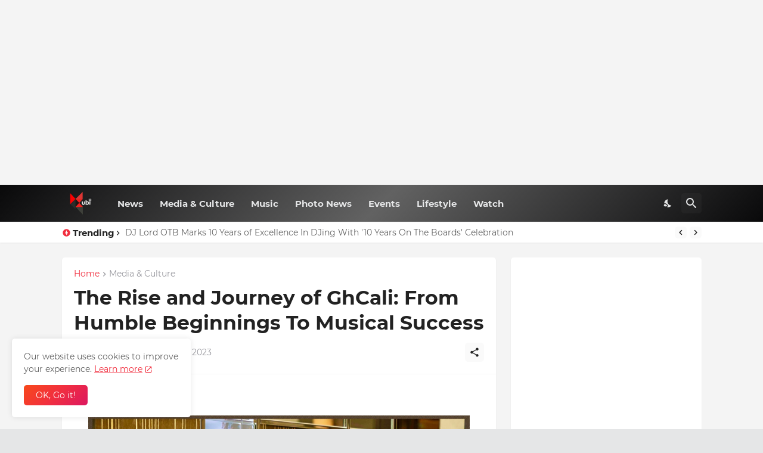

--- FILE ---
content_type: text/html; charset=utf-8
request_url: https://www.google.com/recaptcha/api2/aframe
body_size: 268
content:
<!DOCTYPE HTML><html><head><meta http-equiv="content-type" content="text/html; charset=UTF-8"></head><body><script nonce="TGGCRh_SYfSZYSjo9IFgTg">/** Anti-fraud and anti-abuse applications only. See google.com/recaptcha */ try{var clients={'sodar':'https://pagead2.googlesyndication.com/pagead/sodar?'};window.addEventListener("message",function(a){try{if(a.source===window.parent){var b=JSON.parse(a.data);var c=clients[b['id']];if(c){var d=document.createElement('img');d.src=c+b['params']+'&rc='+(localStorage.getItem("rc::a")?sessionStorage.getItem("rc::b"):"");window.document.body.appendChild(d);sessionStorage.setItem("rc::e",parseInt(sessionStorage.getItem("rc::e")||0)+1);localStorage.setItem("rc::h",'1768958195098');}}}catch(b){}});window.parent.postMessage("_grecaptcha_ready", "*");}catch(b){}</script></body></html>